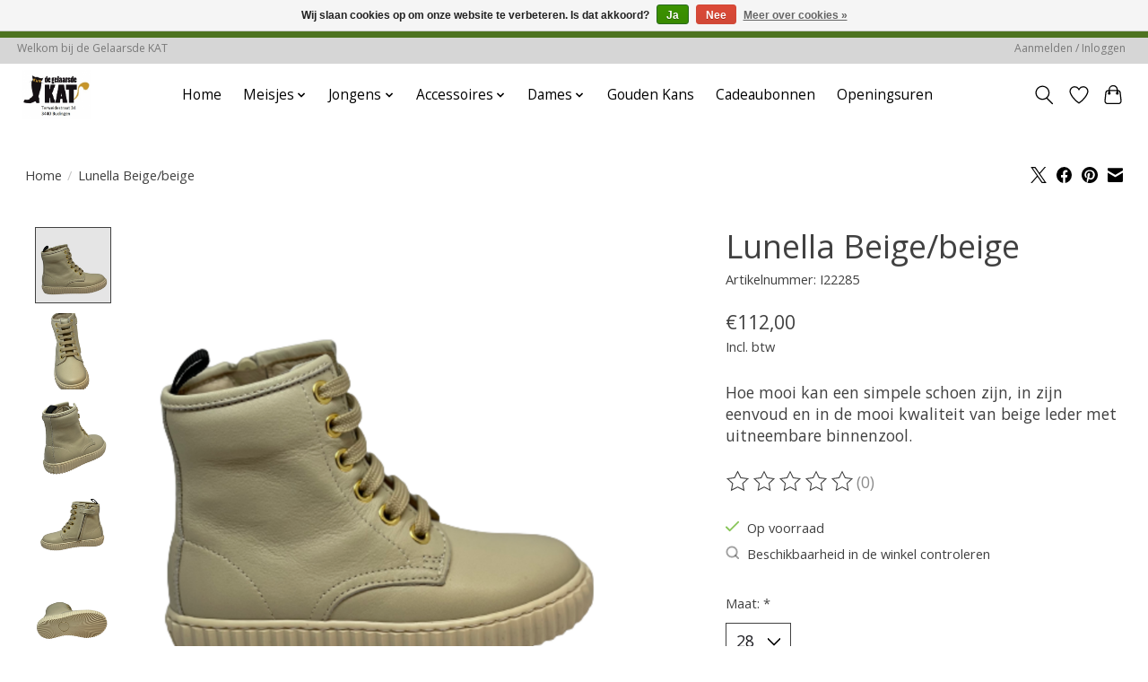

--- FILE ---
content_type: text/javascript;charset=utf-8
request_url: https://www.schoenendegelaarsdekat.be/services/stats/pageview.js?product=138146655&hash=5ab2
body_size: -414
content:
// SEOshop 26-01-2026 10:43:49

--- FILE ---
content_type: application/javascript
request_url: https://hidevariants.cmdcbv.app/public/hidevariants-315953.js?s=55f1d01b
body_size: 3548
content:
if(typeof DC_Lightspeed_JSON == 'undefined') {
    function DC_Lightspeed_JSON_func() {
        var jsonCache = null;

        var callbacksToCall = [];
        var isLoading = false;
        var forceReload = false;
        function loadJson() {
            // Loading the password reset page adds a 'The reset link has expired' error to the sessions.
            // As a workaround we just ignore this page.
            if(document.location.href.includes("/account/reset/?token=")) {
                return;
            }

            // Don't break the reCaptcha
            if(document.location.href.includes("/services/challenge/")) {
                return;
            }

            isLoading = true;
            var url = document.location.pathname + addParamToUrl(document.location.search, "format", "json");

            var xhr = new XMLHttpRequest();
            xhr.open("GET", url);
            xhr.onreadystatechange = function () {
                if (xhr.readyState == 4) {
                    if(!forceReload) {
                        if(xhr.status == 200 || xhr.status == 404) {
                            try {
                                jsonCache = JSON.parse(xhr.responseText);
                                for(var i=0;i<callbacksToCall.length;i++) {
                                    (function(callback) {
                                        setTimeout(function () {
                                            callback(jsonCache);
                                        }, 1);
                                    })(callbacksToCall[i]);
                                }
                                callbacksToCall = [];
                                isLoading = false;
                                return;
                            }catch(e){}
                        }
                    }else{
                        forceReload = false;
                    }

                    // Retry
                    setTimeout(function() {
                        loadJson();
                    },1000);
                }
            };
            xhr.send();
        }

        function addParamToUrl(search, key, val) {
            var newParam = key + '=' + val,
                params = '?' + newParam;

            if (search) {
                params = search.replace(new RegExp('([?&])' + key + '[^&]*'), '$1' + newParam);

                if (params === search) {
                    params += '&' + newParam;
                }
            }

            return params;
        }

        this.get = function (callback, mayCallImmediately) {
            if(jsonCache === null) {
                if(window.dc_lightspeed_json_string != null) {
                    try {
                        var json = window.dc_lightspeed_json_string;
                        json = json.replace(/&lt;/g, '<').replace(/&gt;/g, '>').replace(/&#39;/g,'\'').replace(/&amp;/g, '&');
                        jsonCache = JSON.parse(json);
                    }catch(ex) {}
                }
            }

            if(jsonCache === null) {
                callbacksToCall.push(callback);

                if(!isLoading) {
                    loadJson();
                }
            }else{
                if(mayCallImmediately) {
                    callback(jsonCache);
                }else{
                    setTimeout(function () {
                        callback(jsonCache);
                    }, 1);
                }
            }
        };

        this.fetch = function (callback) {
            if(isLoading) {
                forceReload = true;
                callbacksToCall.push(callback);
            }else{
                callbacksToCall.push(callback);
                loadJson();
            }
        };

        this.getOrFetch = function(doFetch, callback) {
            if(doFetch) {
                this.fetch(callback);
            }else{
                this.get(callback);
            }
        }
    }

    DC_Lightspeed_JSON = new DC_Lightspeed_JSON_func();
}
// Trigger request ASAP
DC_Lightspeed_JSON.get(function(){});

function CMDCHideVariants(){
    let hideAttempts = 0;
    let jsonData = null;

    
    // Production
    let settings = {"id":982,"mode":"stockIsZero","action":"remove","variantOptionSelector":"#product_configure_variants option","getVariantIdFunction":"$(this).attr(\"value\");","setSelector":"#product_configure_form .product-configure-options-option select","getSetSelectedValueFunction":"$(this).find('option:selected').text();","getSetOptionSelector":"option","getSetOptionNameFunction":"getLabelFor($(this).attr(\"id\"));","getSetNameFunction":"$(this).text();","removeAction":"$(this).remove();","disableAction":"$(this).attr(\"disabled\", \"disabled\");","optionsToIgnore":[""],"onlyForCategories":null};
    let onlyForCategories = false;

    function tryToHide() {
        if (jsonData && jsonData.product && jsonData.product.variants) {
            if(onlyForCategories === true) {
                fetch("https://hidevariants.cmdcbv.app/public/isProductActive/"+settings.id+"/"+jsonData.product.id).then(async function(response) {
                    let responseJson = await response.json();

                    if(responseJson.active) {
                        doHide();
                    }
                });
            }else{
                doHide();
            }
        }
    }

    function doHide() {
        let success = false;

        if(jsonData.product.options || jsonData.product.matrix) {
            success = hideSetOptions();
        }

        if(!success) {
            success = hideVariants();
        }

        if(!success && hideAttempts < 5) {
            hideAttempts++;
            setTimeout(function() {
                doHide();
            }, 250);
        }
    }

    function getLabelFor(elementId) {
        return $("label[for="+elementId+"]").text();
    }

    function doActionOn(domElement) {
        if(settings.action === "disable") {
            callWrapper.call(domElement, settings.disableAction);
        }else{ // settings.mode === "remove"
            callWrapper.call(domElement, settings.removeAction);
        }
    }

    function callWrapper(code) {
        return eval(code);
    }

    function isVariantVisible(variantId) {
        let variant = jsonData.product.variants[variantId];

        if(settings.mode === "stockLessThanMinimum") {
            return variant.stockLevel >= variant.minimum;
        }else if(settings.mode === "stockIsZero") {
            return variant.stock.level > 0;
        }else if(settings.mode === "variantIsAvailable") {
            return variant.stock.available;
        }else{
            return true;
        }
    }

    function variantTitleToOptions(variantTitle, allOptionTitles) {
        variantTitle = variantTitle.trim();

        let variantTitleParts;
        if (variantTitle.startsWith("\"") && variantTitle.endsWith("\"")) {
            // The omnichannel connector sometimes creates variant titles wrapped in quotes. For example:
            // var example = "\"Color: Anthracite/Firecracker\",\"Size: Large\"";
            //
            // This code detects and removes the quotes

            variantTitle = variantTitle.substring(1, variantTitle.length - 1);
            variantTitleParts = variantTitle.split("\",\"");
        }else{
            variantTitleParts = variantTitle.split(", ");
        }

        let retVal = {};
        for(var i=0;i<variantTitleParts.length;i++) {
            let variantTitle = variantTitleParts[i].trim();
            let variantTitleSplit = variantTitle.split(":");

            let optionName  = "";
            let optionValue = "";
            for(var y=0;y<variantTitleSplit.length;y++) {
                optionName += variantTitleSplit[y].trim(" ");

                if(allOptionTitles.hasOwnProperty(optionName)) {
                    optionValue = variantTitleSplit.slice(y+1).join(":");
                    break;
                }
                optionName+=":";
            }

            retVal[optionName] = optionValue.trim();
        }

        return retVal;
    }

    function hideSetOptions() {
        let setOptionSelects = $(settings.setSelector);

        if(setOptionSelects.length >= 1) {
            let lockedOptions = {};
            let allOptionTitles = {};
            if(settings.getSetSelectedValueFunction != "") {
                $.each(setOptionSelects, function(index, setOptionSelect) {
                    setOptionSelect      = $(setOptionSelect);
                    let rawOptionTitle   = callWrapper.call(setOptionSelect, settings.getSetOptionNameFunction);
                    rawOptionTitle       = rawOptionTitle.replaceAll("*","");
                    let optionTitle      = rawOptionTitle.replaceAll(":","").trim();
                    let optionValueTitle = callWrapper.call(setOptionSelect, settings.getSetSelectedValueFunction).trim();

                    allOptionTitles[optionTitle] = true;
                    if(settings.optionsToIgnore.includes(optionTitle)) {
                        lockedOptions[optionTitle] = optionValueTitle;
                    }
                });
            }

            let variantsToHandle = jsonData.product.variants;
            if(Object.keys(lockedOptions).length > 0) {
                $.each(variantsToHandle, function(variantId, variant) {
                    let variantOptions = variantTitleToOptions(variant.title, allOptionTitles);
                    $.each(variantOptions, function(optionTitle, optionValueTitle) {
                        if(typeof(lockedOptions[optionTitle]) !== "undefined") {
                            if(optionValueTitle !== lockedOptions[optionTitle]){
                                delete variantsToHandle[variantId];
                            }
                        }
                    });
                });
            }

            let visibleByOptionTitle = {};
            $.each(variantsToHandle, function(index, variant) {
                let variantOptions = variantTitleToOptions(variant.title, allOptionTitles);
                let variantVisible = isVariantVisible(variant.id);

                $.each(variantOptions, function(optionTitle, optionValueTitle) {
                    let optionFullTitle = optionTitle+": "+optionValueTitle;
                    if(settings.optionsToIgnore.includes(optionTitle)) {
                        visibleByOptionTitle[optionFullTitle] = true;
                    }else if(typeof visibleByOptionTitle[optionFullTitle] === "undefined") {
                        visibleByOptionTitle[optionFullTitle] = variantVisible;
                    }else if(visibleByOptionTitle[optionFullTitle] === false) {
                        visibleByOptionTitle[optionFullTitle] = variantVisible;
                    }
                });
            });

            $.each(setOptionSelects, function(index, setOptionSelect) {
                setOptionSelect      = $(setOptionSelect);
                let options          = setOptionSelect.find(settings.getSetOptionSelector);
                let optionTitle      = callWrapper.call(setOptionSelect, settings.getSetOptionNameFunction).replaceAll("*","").replaceAll(":","").trim();

                options.each(function(index, option) {
                    let optionValueTitle = callWrapper.call(option, settings.getSetNameFunction).trim();
                    let optionFullTitle  = optionTitle+": "+optionValueTitle;

                    if(typeof visibleByOptionTitle[optionFullTitle] === "undefined") {
                        let optionTitleArray = optionValueTitle.split("(")
                        optionTitleArray.pop();
                        optionValueTitle = optionTitleArray.join("(").trim();
                        optionFullTitle  = optionTitle+": "+optionValueTitle;
                    }

                    if(typeof visibleByOptionTitle[optionFullTitle] === "undefined") {
                        if(!settings.optionsToIgnore.includes(optionTitle)) {
                            doActionOn(option);
                        }
                    }else{
                        if(!visibleByOptionTitle[optionFullTitle]) {
                            doActionOn(option);
                        }
                    }
                });
            });

            return true;
        }else{
            return false;
        }
    }

    function hideVariants() {
        let variantOptions = $(settings.variantOptionSelector)

        variantOptions.each(function(index, variantOption) {
            let variantId = callWrapper.call(variantOption, settings.getVariantIdFunction);

            if(!isVariantVisible(variantId)) {
                doActionOn(variantOption);
            }
        });

        return variantOptions.length > 0;
    }

    function loadJson() {
        DC_Lightspeed_JSON.get(function(data){
            jsonData = data;
            tryToHide();
        });
    }

    if (document.readyState === "complete" || document.readyState === "loaded" || document.readyState === "interactive") {
        loadJson();
    }else{
        document.addEventListener("DOMContentLoaded", function () {
            loadJson();
        });
    }
}
CMDCHideVariants();
